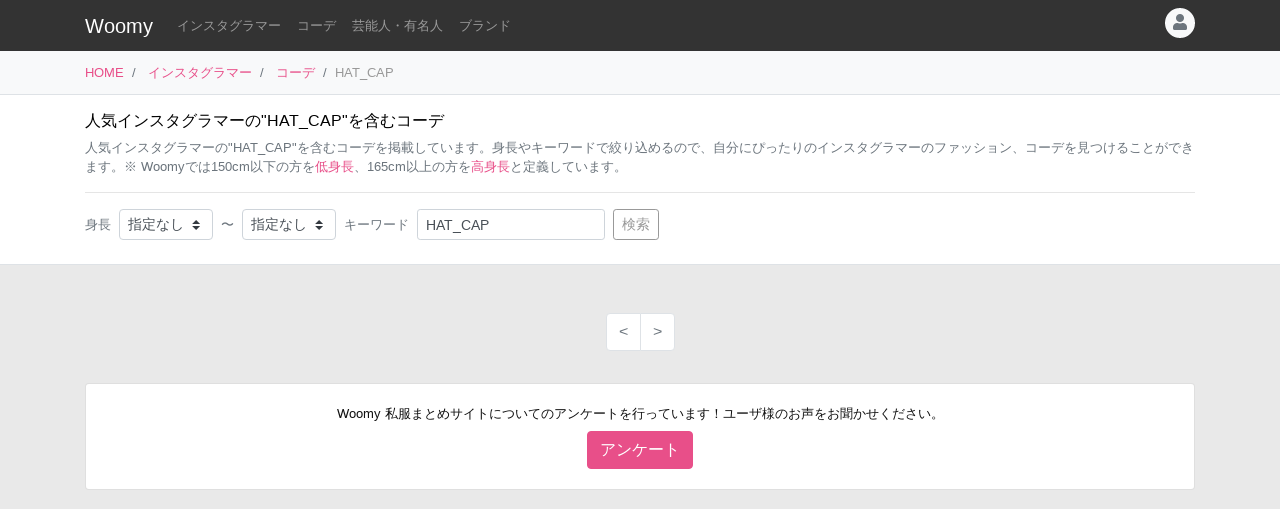

--- FILE ---
content_type: text/html
request_url: https://item.woomy.me/coordinate/HAT_CAP
body_size: 5640
content:
<!DOCTYPE html>
<html lang="ja">

	<head>
		<!-- Global site tag (gtag.js) - Google Analytics -->
		<script async src="https://www.googletagmanager.com/gtag/js?id=UA-85753771-2"></script>
		<script>
		  window.dataLayer = window.dataLayer || [];
		  function gtag(){dataLayer.push(arguments);}
		  gtag('js', new Date());

		  gtag('config', 'UA-85753771-2');
		</script>

		<meta charset="utf-8">
		<meta http-equiv="X-UA-Compatible" content="IE=edge">
		<meta name="viewport" content="width=device-width, initial-scale=1">

		<title>人気インスタグラマーの&quot;HAT_CAP&quot;を含むコーデ - Woomy</title>
		<meta name="description" content="人気インスタグラマーの&quot;HAT_CAP&quot;を含むコーデを掲載しています。身長やキーワードで絞り込めるので、自分にぴったりのインスタグラマーのファッション、コーデを見つけることができます。※ Woomyでは150cm以下の方を低身長、165cm以上の方を高身長と定義しています。">
		<meta name="referrer" content="same-origin">
		
		<link rel="canonical" href="https://item.woomy.me/coordinate/HAT_CAP">
		
		<meta property="og:title" content="人気インスタグラマーの&quot;HAT_CAP&quot;を含むコーデ" />
<meta property="og:type" content="article" />
<meta property="og:url" content="https://item.woomy.me/coordinate/HAT_CAP" />
<meta property="og:site_name" content="Woomy" />
<meta property="og:description" content="人気インスタグラマーの&quot;HAT_CAP&quot;を含むコーデを掲載しています。身長やキーワードで絞り込めるので、自分にぴったりのインスタグラマーのファッション、コーデを見つけることができます。※ Woomyでは150cm以下の方を低身長、165cm以上の方を高身長と定義しています。" />
<meta name="twitter:card" content="summary" />
<meta name="twitter:title" content="人気インスタグラマーの&quot;HAT_CAP&quot;を含むコーデ" />
<meta name="twitter:description" content="人気インスタグラマーの&quot;HAT_CAP&quot;を含むコーデを掲載しています。身長やキーワードで絞り込めるので、自分にぴったりのインスタグラマーのファッション、コーデを見つけることができます。※ Woomyでは150cm以下の方を低身長、165cm以上の方を高身長と定義しています。" />



		<!-- Bootstrap Core CSS -->
		<link rel="stylesheet" href="/private/css/bootstrap.css?c97bb0e74fcb32fa8a57f9257aa51ff2">
		<script defer type="text/javascript" src="//cdnjs.cloudflare.com/ajax/libs/popper.js/1.14.3/umd/popper.min.js"></script>
		<script defer type="text/javascript" src="//code.jquery.com/jquery-3.3.1.min.js"></script>
		<script defer src="https://stackpath.bootstrapcdn.com/bootstrap/4.3.1/js/bootstrap.min.js" integrity="sha384-JjSmVgyd0p3pXB1rRibZUAYoIIy6OrQ6VrjIEaFf/nJGzIxFDsf4x0xIM+B07jRM" crossorigin="anonymous"></script>
		
		<script defer type="text/javascript" src="/private/js/lazysizes.min.js"></script>
		<link rel="stylesheet" href="/private/css/style.css?c97bb0e74fcb32fa8a57f9257aa51ff2">
		
		<script type='application/ld+json'>[{"@context":"https:\/\/schema.org","@type":"Article","mainEntityOfPage":{"@type":"WebPage","@id":"\/coordinate\/HAT_CAP"},"publisher":{"@type":"Organization","name":"Azione Co., Ltd.","logo":{"@type":"ImageObject","url":"https:\/\/azione.co.jp\/hp\/wp-content\/uploads\/2018\/08\/logo2.png","width":192,"height":192}},"headline":"\u4eba\u6c17\u30a4\u30f3\u30b9\u30bf\u30b0\u30e9\u30de\u30fc\u306e\"HAT_CAP\"\u3092\u542b\u3080\u30b3\u30fc\u30c7","image":[],"author":{"@type":"Person","name":"Woomy","image":"https:\/\/item.woomy.me\/resource\/images\/item-icon.jpg"}},{"@context":"https:\/\/schema.org","@type":"BreadcrumbList","itemListElement":[{"@type":"ListItem","position":1,"item":{"@id":"\/","name":"HOME"}},{"@type":"ListItem","position":2,"item":{"@id":"\/instagrammer\/","name":"\u30a4\u30f3\u30b9\u30bf\u30b0\u30e9\u30de\u30fc"}},{"@type":"ListItem","position":3,"item":{"@id":"\/coordinate","name":"\u30b3\u30fc\u30c7"}}]}]</script>
		<script defer src="https://cdnjs.cloudflare.com/ajax/libs/vue/2.6.11/vue.min.js"></script>
		<script async src="https://pagead2.googlesyndication.com/pagead/js/adsbygoogle.js"></script>
			
		<link rel="shortcut icon" href="https://woomy.me/images/logo/favicon.ico">
		<link rel="apple-touch-icon" href="https://item.woomy.me/resource/images/item-icon.jpg" />
		<script async src="https://pagead2.googlesyndication.com/pagead/js/adsbygoogle.js?client=ca-pub-2828361660165045" crossorigin="anonymous"></script>
    </head>

	<body>
		<header id="header" class="bg-dark">
			<div class="container">
				<nav class="navbar navbar-expand flex-column flex-md-row px-0 pt-2 pb-0 my-0">
					<h2 class="navbar-brand mt-0 py-0 small mb-2">
						<a class="text-white" href="/">Woomy</a>
					</h2>
					<div class="d-flex w-100">
					
						<div class="navbar-nav navbar-nav-scroll overflow-auto flex-row w-100 mr-3">
							<ul class="navbar-nav mb-2">
								<li class="nav-item">
	<a href="/instagrammer/" class="nav-link small text-white-50 text-nowrap">インスタグラマー</a>
</li><li class="nav-item">
	<a href="/coordinate/" class="nav-link small text-white-50 text-nowrap">コーデ</a>
</li><li class="nav-item">
	<a href="/private/" class="nav-link small text-white-50 text-nowrap">芸能人・有名人</a>
</li><li class="nav-item">
	<a href="/private/brands/" class="nav-link small text-white-50 text-nowrap">ブランド</a>
</li>
							</ul>
						</div>
						<div class="navbar-nav flex-row ml-auto mb-2">
							
							<div class="dropdown">
	<div class="" id="dropdownMenuButton" data-toggle="dropdown" aria-haspopup="true" aria-expanded="false">
		<div class="text-muted bg-light text-center rounded-circle user-icon"><i class="fas fa-user w-100 h-100"></i></div>
	</div>
	<div class="dropdown-menu dropdown-menu-right" aria-labelledby="dropdownMenuButton">
		<a class="dropdown-item" href="/insta/account_insta_regist_new.php"><i class="fab fa-instagram"></i>インスタグラマー ログイン</a>
		<a class="dropdown-item" href="/private/auth/login?redirect_to=https%3A%2F%2Fitem.woomy.me%2Fcoordinate%2FHAT_CAP"><i class="fas fa-sign-in-alt"></i> ログイン</a>
	</div>
</div>
						</div>
					</div>
				</nav>
			</div>
		</header>
				<div class="bg-light border-bottom">
			<div class="container small d-flex">
				<nav class="" aria-label="breadcrumb">
					<ol class="breadcrumb bg-transparent px-0 mb-0">
						<li class="breadcrumb-item active" aria-current="page">
	<a href="/">HOME</a>
</li><li class="breadcrumb-item active" aria-current="page">
	<a href="/instagrammer/">インスタグラマー</a>
</li><li class="breadcrumb-item active" aria-current="page">
	<a href="/coordinate">コーデ</a>
</li><li class="breadcrumb-item active text-secondary" aria-current="page">HAT_CAP</li>
					</ol>
				</nav>
			</div>
		</div>
<div class="container-fluid mb-3 pt-3 border-bottom bg-white">
	<div class="container">
	<div class="row">
<div class="col-12 ">
<div class="summary small text-muted mb-3">
	<h1>人気インスタグラマーの"HAT_CAP"を含むコーデ</h1>
	人気インスタグラマーの&quot;HAT_CAP&quot;を含むコーデを掲載しています。身長やキーワードで絞り込めるので、自分にぴったりのインスタグラマーのファッション、コーデを見つけることができます。※ Woomyでは150cm以下の方を<a href="/coordinate/height/s150">低身長</a>、165cm以上の方を<a href="/coordinate/height/t165">高身長</a>と定義しています。
	<hr>
	<form class="form-inline" id="search-form" v-on:submit.prevent="jump">
		<label for="height-min" class="mr-2 mb-2">身長</label>
		<select class="custom-select custom-select-sm mb-2 mr-sm-2" id="height-min" v-model="height_min">
			<option value="0">指定なし</option>
			<option v-for="height in height_label" :value="height">{{ height }}cm</option>
		</select>
		<span class="mr-2 mb-2">〜</span>
		<select class="custom-select custom-select-sm mb-2 mr-sm-2" id="height-max" v-model="height_max">
			<option value="0">指定なし</option>
			<option v-for="height in height_label" :value="height">{{ height }}cm</option>
		</select>
		<label for="keyword" class="mr-2 mb-2">キーワード</label>
		<div class="dropdown">
			<input type="text" class="form-control dropdown-toggle form-control-sm mb-2 mr-sm-2" id="keyword" v-model.trim="word" placeholder="キーワード"  data-toggle="dropdown" aria-haspopup="true" aria-expanded="false">
			<div class="dropdown-menu">
				<button v-for="word in suggest" class="dropdown-item" v-on:click.prevent="select(word)">{{ word }}</button>
			</div>
		</div>
		<button class="btn-outline-secondary btn btn-sm mb-2">検索</button>
	
	</form>
	<script>
	
	</script>
</div>
</div>

</div>
</div>
</div><div class="container">
	<div class="row">
<div class="col-12  coordinate">
<div class="row my-3 coordinates">

</div><div class="row">
<div class="col-12 ">
<nav aria-label="Page navigation" class="mb-n"><ul class="pagination d-flex justify-content-center"><li class="page-item disabled"><a class="page-link" href="#" tabindex="-1">&lt;</a></li><li class="page-item disabled"><a class="page-link" href="#" tabindex="-1">&gt;</a></li></ul></nav>

</div>

</div><div class="row">
<div class="col-12  text-center">
<div class="card mt-3 mb-5">
	<div class="card-body">
		<div class="small mb-2">
			Woomy 私服まとめサイトについてのアンケートを行っています！ユーザ様のお声をお聞かせください。
		</div>
		<div>
			<a class="btn btn-primary" href="https://forms.gle/jtxqToYYnm3kVcZP6" target="_blank">アンケート</a>
		</div>
	</div>
</div>
</div>

</div>
</div>

</div><div class="row">
<div class="col-12  mb-5">

<!-- Woomy - まとめ -->
<ins class="adsbygoogle"
     style="display:block"
     data-ad-client="ca-pub-2828361660165045"
     data-ad-slot="2020341609"
     data-ad-format="auto"
     data-full-width-responsive="true"></ins>
<script>
     (adsbygoogle = window.adsbygoogle || []).push({});
</script>


</div>

</div>
</div>		<a id="footer-twitter-btn" href="https://twitter.com/woomy_web" target="_blank" class="btn btn-twitter position-fixed btn-sm text-nowrap shadow" style="display: none;">
			<i class="fab fa-twitter"></i> Twitterで最新情報をフォロー
		</a>
		<footer id="footer">
			<div class="container-fluid bg-dark text-light small py-3">
				<div class="container py-3">
					<div class="row">
							<div class="col-6 col-lg-3 mb-5">
		<ul class="list-group list-group-flush">

<li class="list-group-item"><a href="https://woomy.me/"  title="インフルエンサーマーケティング、インフルエンサーを活用したサービス" data-toggle="tooltip" >Woomy ASP</a></li>

<li class="list-group-item"><a href="https://woomy.me/affiliate/"  title="初期費用0円、登録料0円のアフィリエイトASP" data-toggle="tooltip" >Woomy for affiliate</a></li>

<li class="list-group-item"><a href="https://woomy.me/casting/"  title="人気のインスタグラマーが商品を無料でPR" data-toggle="tooltip" >Woomy casting</a></li>

<li class="list-group-item"><a href="https://woomy.me/restaurant/"  title="インフルエンサーが無料で飲食店をPR" data-toggle="tooltip" >Woomy for Restaurant</a></li>

<li class="list-group-item"><a href="https://woomy.me/beauty/"  title="インフルエンサーが美容院等のサロンをPR" data-toggle="tooltip" >Woomy for Beauty</a></li>

		</ul>
	</div>

	<div class="col-6 col-lg-3 mb-5">
		<ul class="list-group list-group-flush">

<li class="list-group-item"><a href="https://item.woomy.me/is/"  title="Instagramのインサイト分析ツール インサイター" data-toggle="tooltip" >Woomy Insighter</a></li>

<li class="list-group-item"><a href="https://woomy.me/hilight/"  title="クリック保証でインフルエンサーのハイライトへ広告掲載" data-toggle="tooltip" >Woomy for Highlight Click</a></li>

<li class="list-group-item"><a href="https://woomy.me/design/"  title="インスタグラマーによるデザイン選考" data-toggle="tooltip" >Woomy for Design</a></li>

<li class="list-group-item"><a href="https://item.woomy.me/fan/"  title="匿名でファンレターを転送" data-toggle="tooltip" >Woomy Letterbox</a></li>

<li class="list-group-item"><a href="https://azione.co.jp/" >Azione Co., Ltd.</a></li>

		</ul>
	</div>

	<div class="col-6 col-lg-3 mb-5">
		<ul class="list-group list-group-flush">

<li class="list-group-item"><a href="/" >Home</a></li>

<li class="list-group-item"><a href="/private/" >芸能人の私服まとめ</a></li>

<li class="list-group-item"><a href="/private/brands/" >ブランド一覧</a></li>

<li class="list-group-item"><a href="http://www.azione.co.jp/privacy-policy/" >プライバシーポリシー</a></li>

<li class="list-group-item"><a href="/private/terms-of-use" >利用規約</a></li>

		</ul>
	</div>

	<div class="col-6 col-lg-3 mb-5">
		<ul class="list-group list-group-flush">

<li class="list-group-item"><a href="/analysis/" >フォロワー購入疑惑分析</a></li>

<li class="list-group-item"><a href="/instagrammer/" >人気インスタグラマーランキング</a></li>

<li class="list-group-item"><a href="/coordinate/" >インスタグラマーのコーデ</a></li>

<li class="list-group-item"><a href="https://instagram.com/woomy.me/" >@instagram</a></li>

<li class="list-group-item"><a href="https://woomy.me/casting/?utm_source=itemwoomy_footer/" >マーケティング担当者様へ</a></li>

		</ul>
	</div>

					</div>
				</div>
				<p class="text-muted text-center">&copy; 2026 Woomy</p>
			</div>
		</footer>
		
		<script type="text/javascript">
		document.addEventListener('DOMContentLoaded', function(){
			
	var heights = Array()
	for (var h = 140; h < 178; h++) {
		heights.push(h)
	}
	var keyWait = null;
	var token = null;
	new Vue({
		el: "#search-form",
		data: {
			height_label: heights,
			word: "HAT_CAP",
			suggest: [],
			suggesting: false,
			height_min: 0,
			height_max: 0,
		},
		watch: {
			word: function (word) {
				if (keyWait) {
					clearTimeout(keyWait)
				}
				keyWait = setTimeout(this.refresh_suggest, 500);
			}
		},
		methods: {
			jump: function() {
				var url = 'https://item.woomy.me/coordinate/HAT_CAP';
				$.post(url, {
					action: 'url',
					min: this.height_min,
					max: this.height_max,
					keyword: this.word
				}, function (res) {
					if (!res.status) {
						alert(res.reason)
						return
					}
					location.href = res.url
				})
			},
			refresh_suggest: function (word) {
				if (token) {
					token.abort();
				}
				const v = this
				var url = 'https://item.woomy.me/coordinate/HAT_CAP';
				token = $.post(url, {
					action: 'suggest',
					keyword: this.word
				}, function (res) {
					if (!res.status) {
						alert(res.reason)
						return
					}
					console.log(res)
					v.suggest = res.suggest
				})
			},
			select: function(word) {
				this.word = word
			}
		}
	})
			$('link').each(function(){
			   if ($(this).attr('rel') != 'lazy') { return; }
			   $(this).attr('rel', 'stylesheet');
		    })
			$('[data-toggle="tooltip"]').tooltip()
		});
		</script>
		
		<script defer src="[data-uri]"></script>
		
      	</body>
</html>

--- FILE ---
content_type: text/html; charset=utf-8
request_url: https://www.google.com/recaptcha/api2/aframe
body_size: 269
content:
<!DOCTYPE HTML><html><head><meta http-equiv="content-type" content="text/html; charset=UTF-8"></head><body><script nonce="_K4tmNMRcZI5L0DrjT7F7Q">/** Anti-fraud and anti-abuse applications only. See google.com/recaptcha */ try{var clients={'sodar':'https://pagead2.googlesyndication.com/pagead/sodar?'};window.addEventListener("message",function(a){try{if(a.source===window.parent){var b=JSON.parse(a.data);var c=clients[b['id']];if(c){var d=document.createElement('img');d.src=c+b['params']+'&rc='+(localStorage.getItem("rc::a")?sessionStorage.getItem("rc::b"):"");window.document.body.appendChild(d);sessionStorage.setItem("rc::e",parseInt(sessionStorage.getItem("rc::e")||0)+1);localStorage.setItem("rc::h",'1769057395680');}}}catch(b){}});window.parent.postMessage("_grecaptcha_ready", "*");}catch(b){}</script></body></html>